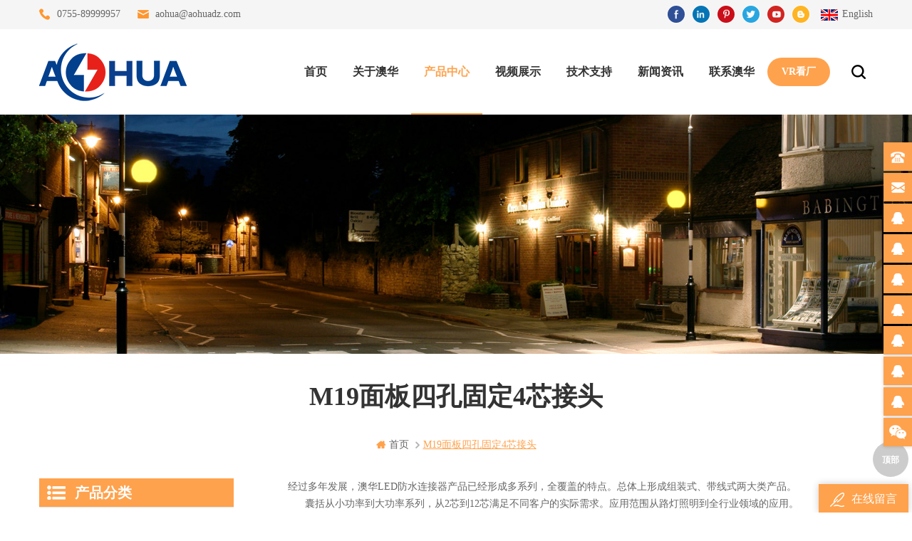

--- FILE ---
content_type: text/html; charset=UTF-8
request_url: https://www.aohua.net/m19%E9%9D%A2%E6%9D%BF%E5%9B%9B%E5%AD%94%E5%9B%BA%E5%AE%9A4%E8%8A%AF%E6%8E%A5%E5%A4%B4_sp
body_size: 12062
content:
<!DOCTYPE html PUBLIC "-//W3C//DTD XHTML 1.0 Transitional//EN" "http://www.w3.org/TR/xhtml1/DTD/xhtml1-transitional.dtd">
<html xmlns="http://www.w3.org/1999/xhtml">
<head>
    <meta http-equiv="X-UA-Compatible" content="IE=edge">
    <meta http-equiv="X-UA-Compatible" content="IE=9" />
    <meta http-equiv="X-UA-Compatible" content="IE=edge,Chrome=1" />
    <meta name="viewport" content="width=device-width, initial-scale=1.0, user-scalable=no">
    <meta http-equiv="Content-Type" content="text/html; charset=utf-8" />
 <title>最佳M19面板四孔固定4芯接头产品，供应商，制造商。</title>
<meta name="keywords" content="最佳M19面板四孔固定4芯接头产品，供应商，制造商。" />
<meta name="description" content="想要购买M19面板四孔固定4芯接头，我们是最好的M19面板四孔固定4芯接头供应商，制造商，批发商，来自中国。" />
 
<meta property="og:image" content=""/>
<link href="/uploadfile/userimg/3845acfbfe292ceb8ee7744f54d6e35c.png" rel="shortcut icon"/>
    <link type="text/css" rel="stylesheet" href="/template/css/bootstrap.css" />
    <link type="text/css" rel="stylesheet" href="/template/css/style.css" />
    <link type="text/css" rel="stylesheet" href="/template/css/flexnav.css" />
    <link type="text/css" rel="stylesheet" href="/template/css/font-awesome.min.css" />
    <link type="text/css" rel="stylesheet" href="/template/css/meanmenu.min.css" />
<script language="javascript" src="/js/jquery-1.8.0.min.js"></script>
<script language="javascript" src="/js/jquery.validate.min.js"></script>
<script language="javascript" src="/js/jquery.blockUI.js"></script>
<script type="text/javascript" src="/js/front/common.js"></script>
<script type="text/javascript" src="/js/jcarousellite_1.0.1.pack.js"></script>
<script type="text/javascript" src="/js/scroll_jquery.js"></script>
    <script type="text/javascript" src="/template/js/jquery.min.js"></script>
    <script type="text/javascript" src="/template/js/bootstrap.js"></script>
    <script type="text/javascript" src="/template/js/demo.js"></script>
    <script type="text/javascript" src="/template/js/slick.js"></script>
    <script type="text/javascript" src="/template/js/mainscript.js"></script>
    <script type="text/javascript" src="/template/js/jquery.treemenu.js"></script>
    <script type="text/javascript" src="/template/js/easyResponsiveTabs.js"></script>
    <script type="text/javascript" src="/template/js/responsive.tabs.js"></script>
    <script type="text/javascript" src="/template/js/wow.min.js"></script>
    <script type="text/javascript" src="/template/js/jquery.tabs.js"></script>
    <script type="text/javascript" src="/template/js/jquery.lazyload.js"></script>
    <script type="text/javascript" src="/template/js/function.js"></script>
    <script type="text/javascript" src="/template/js/canvas.js" data-main="indexMain"></script>
        <script>
if( /Android|webOS|iPhone|iPad|iPod|BlackBerry|IEMobile|Opera Mini/i.test(navigator.userAgent) ) {
        $(function () {
            $('.about-main img').attr("style","");
            $(".about-main img").attr("width","");
            $(".about-main img").attr("height","");        
            $('.con_main img').attr("style","");
            $(".con_main img").attr("width","");
            $(".con_main img").attr("height","");        
            $('.news_main div.news_main_de img').attr("style","");
            $(".news_main div.news_main_de img").attr("width","");
            $(".news_main div.news_main_de img").attr("height","");        
            $('.pro_detail .pro_detail_m img').attr("style","");
            $(".pro_detail .pro_detail_m img").attr("width","");
            $(".pro_detail .pro_detail_m img").attr("height","");

        })
}
</script>
    <script>
var _hmt = _hmt || [];
(function() {
  var hm = document.createElement("script");
  hm.src = "https://hm.baidu.com/hm.js?972b79327260157b0992a9d67a57a93b";
  var s = document.getElementsByTagName("script")[0]; 
  s.parentNode.insertBefore(hm, s);
})();
</script>
    <!--[if it ie9]
        <script src="js/html5shiv.min.js"></script>
        <script src="js/respond.min.js"></script>
    -->
    <!--[if IE 8]>
        <script src="https://oss.maxcdn.com/libs/html5shiv/3.7.0/html5shiv.js"></script>
        <script src="https://oss.maxcdn.com/libs/respond.js/1.3.0/respond.min.js"></script>
    <![endif]-->
</head>
<body>
      <div class="m m-top" style="background:#f5f5f5">
        <div class="m-box">
            <div class="m-t clearfix">
                <div class="t-con">
                                                                <p>
                        <i><img src="/template/images/t-con-01.png" alt="tel" /></i>
                  <a rel="nofollow" href="tel:0755-89999957">0755-89999957</a>
                    </p>
                                          
                                              <p>
                        <i><img src="/template/images/t-con-02.png" alt="email" /></i>
               <a rel="nofollow" href="mailto:aohua@aohuadz.com">aohua@aohuadz.com</a>
                    </p>
                      
                    
                </div>
                <div class="fy">
                    <a target="_blank" href="https://www.waterproofplug.com/"><img src="/template/images/en.png" alt="English" />
                        <p>English</p>
                    </a>
                </div>
                <div class="h-link">
                           
           
                   
                      
<a rel="nofollow" target="_blank" href="http://www.aohua.net" >
 <img src="/uploadfile/friendlink/42f0b199bd7da59c83363e1a712de9db.jpg" alt="facebook" />
</a>
                                  
                      
<a rel="nofollow" target="_blank" href="http://www.aohua.net" >
 <img src="/uploadfile/friendlink/236693616be99a9ac7aaa2515a50a0fb.jpg" alt="linkedin" />
</a>
                                  
                      
<a rel="nofollow" target="_blank" href="http://www.aohua.net" >
 <img src="/uploadfile/friendlink/b6ffd1fa5eb383fda72c82a8f2a6dcc3.jpg" alt="pinterest" />
</a>
                                  
                      
<a rel="nofollow" target="_blank" href="http://www.aohua.net" >
 <img src="/uploadfile/friendlink/cbb853e6714dddb3531d1f4899aa2a66.jpg" alt="twitter" />
</a>
                                  
                      
<a rel="nofollow" target="_blank" href="http://www.aohua.net" >
 <img src="/uploadfile/friendlink/41b37af1380c4c32edcf70a656915eeb.jpg" alt="youtube" />
</a>
                                  
                      
<a rel="nofollow" target="_blank" href="https://www.aohua.net/blog" >
 <img src="/uploadfile/friendlink/1cad4339cf71f8af16945da114ae2d71.jpg" alt="blog" />
</a>
                                                         </div>  
            </div>
        </div>
    </div>
    <div class="m m-head clearfix" style="">
        <div class="m-box">
            <div class="m-h clearfix">
                <div class="logo">
                                
<a class="logo-01" href="/" ><img src="/uploadfile/userimg/df5679c9fb3bbe0c2ae684e52d2cced7.png" alt="深圳澳华电气股份有限公司" /></a>
      
                    
                </div>
                <div class="attr-nav">
                    <div class="search">
                        <a rel="nofollow" href="#">
                        </a>
                    </div>
                </div>
                <div class="nav-gudu">
                    <a target="_blank" href="https://world-port.made-in-china.com/viewVR?comId=JqdmxsrCEKkB">VR看厂</a>
                </div>
                <ul class="nav-heng">
                    <li > <a href="/">首页</a></li>
                          
                    <li class="nav-shu ">
               <a href="/关于澳华_d1">关于澳华</a>
                        <div class="nav-shu-box">
                                     
                            <ul>
                                  
                                <li><a href="/公司简介_d4" >公司简介</a></li>
                              
                                <li><a href="/组织架构_d5" >组织架构</a></li>
                              
                                <li><a href="/发展历程_d6" >发展历程</a></li>
                              
                                <li><a href="/视频展示_d7" >视频展示</a></li>
                              
                                <li><a href="/深圳总部外景_d27" >深圳总部外景</a></li>
                              
                                <li><a href="/分厂_d26" >分厂</a></li>
                              
                                <li><a href="/中山外景_d28" >中山外景</a></li>
                              
                                <li><a href="/中山外景1_d29" >中山外景1</a></li>
                              
                            </ul> 
                             
                        </div>
                    </li> 
                           <li class="nav-shu nav-heng-n">
                    <a href="/products">产品中心</a>
                     <div class="nav-shu-box">
                         <ul>
                                   
                                 <li><a href="/组装防水插头系列_c1">组装防水插头系列</a>
                                    
                                    <ul>
                                           
         <li> <a href="/m12_c9">M12</a> </li> 
               
         <li> <a href="/m15_c11">M15</a> </li> 
               
         <li> <a href="/m16_c12">M16</a> </li> 
               
         <li> <a href="/m20_c13">M20</a> </li> 
               
         <li> <a href="/m25_c14">M25</a> </li> 
               
         <li> <a href="/m29_c15">M29</a> </li> 
               
         <li> <a href="/rj45_c16">RJ45</a> </li> 
               
                                     </ul>
                                      
                                </li>
                                   
                                 <li><a href="/直通三通四通系列_c2">直通三通四通系列</a>
                                    
                                    <ul>
                                           
         <li> <a href="/m15_c17">M15</a> </li> 
               
         <li> <a href="/m16_c18">M16</a> </li> 
               
         <li> <a href="/m20_c19">M20</a> </li> 
               
         <li> <a href="/m23_c20">M23</a> </li> 
               
                                     </ul>
                                      
                                </li>
                                   
                                 <li><a href="/防水公母接头系列_c3">防水公母接头系列</a>
                                    
                                    <ul>
                                           
         <li> <a href="/尼龙接头系列_c27">尼龙接头系列</a> </li> 
               
         <li> <a href="/pvc接头系列_c28">PVC接头系列</a> </li> 
               
         <li> <a href="/pvc面板系列_c29">PVC面板系列</a> </li> 
               
         <li> <a href="/dc接头系列_c30">DC接头系列</a> </li> 
               
         <li> <a href="/金属接头系列_c31">金属接头系列</a> </li> 
               
         <li> <a href="/航空接头系列_c32">航空接头系列</a> </li> 
               
                                     </ul>
                                      
                                </li>
                                   
                                 <li><a href="/路灯模组条形系列_c4">路灯模组条形系列</a>
                                    
                                    <ul>
                                           
         <li> <a href="/m15_c21">M15</a> </li> 
               
         <li> <a href="/m16_c22">M16</a> </li> 
               
         <li> <a href="/m19_c23">M19</a> </li> 
               
         <li> <a href="/m20_c24">M20</a> </li> 
               
                                     </ul>
                                      
                                </li>
                                   
                                 <li><a href="/防水y型系列_c5">防水Y型系列</a>
                                    
                                </li>
                                   
                                 <li><a href="/防水t型系列_c6">防水T型系列</a>
                                    
                                </li>
                                   
                                 <li><a href="/车灯接头系列_c7">车灯接头系列</a>
                                    
                                </li>
                                   
                                 <li><a href="/防水灯串系列_c8">防水灯串系列</a>
                                    
                                </li>
                                   
                                 <li><a href="/sr尾卡系列_c25">SR尾卡系列</a>
                                    
                                </li>
                                   
                                 <li><a href="/定制线束案例_c26">定制线束案例</a>
                                    
                                </li>
                                   
                                 <li><a href="/电线电缆_c66">电线电缆</a>
                                    
                                    <ul>
                                           
         <li> <a href="/ccc认证线缆_c70">CCC认证线缆</a> </li> 
               
         <li> <a href="/ul认证线缆_c71">UL认证线缆</a> </li> 
               
                                     </ul>
                                      
                                </li>
                                   
                                 <li><a href="/自锁系列_c67">自锁系列</a>
                                    
                                </li>
                                   
                                 <li><a href="/l20系列_c75">L20系列</a>
                                    
                                </li>
                             
                        </ul> 
                        </div>
                    </li> 
                    
                     
                    <li class="nav-shu ">
              <a  href="/视频展示_nc1">视频展示</a>
                        <div class="nav-shu-box">
                                        
                            <ul>
                                          
                                <li>
                                    <a href="/产品展示_nc7">产品展示</a>
                                </li>
                                          
                                <li>
                                    <a href="/媒体报道_nc4">媒体报道</a>
                                </li>
                              
                            </ul> 
                             
                        </div>
                    </li>
                    
                     
                      
                    <li class="nav-shu ">
              <a  href="/常见问答_nc6">技术支持</a>
                        <div class="nav-shu-box">
                                        
                            <ul>
                                
                           
                                <li><a href="/category/downloads/1">文档下载</a></li>
                                          
                                <li>
                                    <a href="/资质认证_nc5">资质认证</a>
                                </li>
                                          
                                <li>
                                    <a href="/常见问答_nc6">常见问答</a>
                                </li>
                              
                            </ul> 
                             
                        </div>
                    </li>
                    
                     
                    <li class="nav-shu ">
              <a  href="/新闻资讯_nc3">新闻资讯</a>
                        <div class="nav-shu-box">
                                          
                        </div>
                    </li>
                    
                    
                
                    
                          
                    <li class="nav-shu ">
               <a href="/联系澳华_d2">联系澳华</a>
                        <div class="nav-shu-box">
                                   
                            <ul>
                                  
                                <li>
                                    <a href="/微信洽谈_d22" >微信洽谈</a>
                       
                                </li>
                              
                            </ul> 
                             
                        </div>
                    </li> 
                </ul>
                <div class="mobile-menu-area">
                    <div class="container">
                        <div class="row">
                            <nav id="mobile-menu">
                                <ul class="clearfix">
                                    <li><a href="/">首页</a></li>
                                    
                        <li><a href="/关于澳华_d1">关于澳华</a>
                                                    <ul>
                             
                              <li><a href="/公司简介_d4" >公司简介</a></li>                      
                           
                              <li><a href="/组织架构_d5" >组织架构</a></li>                      
                           
                              <li><a href="/发展历程_d6" >发展历程</a></li>                      
                           
                              <li><a href="/视频展示_d7" >视频展示</a></li>                      
                           
                              <li><a href="/深圳总部外景_d27" >深圳总部外景</a></li>                      
                           
                              <li><a href="/分厂_d26" >分厂</a></li>                      
                           
                              <li><a href="/中山外景_d28" >中山外景</a></li>                      
                           
                              <li><a href="/中山外景1_d29" >中山外景1</a></li>                      
                         
                                   </ul>    
                          
                        </li>    
                                  <li><a href="/products">产品中心</a>
                        <ul>
                          
                                <li><a href="/组装防水插头系列_c1">组装防水插头系列</a>
             
                         <ul>
         
              <li><a href="/m12_c9">M12</a></li>
               
              <li><a href="/m15_c11">M15</a></li>
               
              <li><a href="/m16_c12">M16</a></li>
               
              <li><a href="/m20_c13">M20</a></li>
               
              <li><a href="/m25_c14">M25</a></li>
               
              <li><a href="/m29_c15">M29</a></li>
               
              <li><a href="/rj45_c16">RJ45</a></li>
               	
            	      </ul>
                              
         			</li>
         		     
                                <li><a href="/直通三通四通系列_c2">直通三通四通系列</a>
             
                         <ul>
         
              <li><a href="/m15_c17">M15</a></li>
               
              <li><a href="/m16_c18">M16</a></li>
               
              <li><a href="/m20_c19">M20</a></li>
               
              <li><a href="/m23_c20">M23</a></li>
               	
            	      </ul>
                              
         			</li>
         		     
                                <li><a href="/防水公母接头系列_c3">防水公母接头系列</a>
             
                         <ul>
         
              <li><a href="/尼龙接头系列_c27">尼龙接头系列</a></li>
               
              <li><a href="/pvc接头系列_c28">PVC接头系列</a></li>
               
              <li><a href="/pvc面板系列_c29">PVC面板系列</a></li>
               
              <li><a href="/dc接头系列_c30">DC接头系列</a></li>
               
              <li><a href="/金属接头系列_c31">金属接头系列</a></li>
               
              <li><a href="/航空接头系列_c32">航空接头系列</a></li>
               	
            	      </ul>
                              
         			</li>
         		     
                                <li><a href="/路灯模组条形系列_c4">路灯模组条形系列</a>
             
                         <ul>
         
              <li><a href="/m15_c21">M15</a></li>
               
              <li><a href="/m16_c22">M16</a></li>
               
              <li><a href="/m19_c23">M19</a></li>
               
              <li><a href="/m20_c24">M20</a></li>
               	
            	      </ul>
                              
         			</li>
         		     
                                <li><a href="/防水y型系列_c5">防水Y型系列</a>
                  
         			</li>
         		     
                                <li><a href="/防水t型系列_c6">防水T型系列</a>
                  
         			</li>
         		     
                                <li><a href="/车灯接头系列_c7">车灯接头系列</a>
                  
         			</li>
         		     
                                <li><a href="/防水灯串系列_c8">防水灯串系列</a>
                  
         			</li>
         		     
                                <li><a href="/sr尾卡系列_c25">SR尾卡系列</a>
                  
         			</li>
         		     
                                <li><a href="/定制线束案例_c26">定制线束案例</a>
                  
         			</li>
         		     
                                <li><a href="/电线电缆_c66">电线电缆</a>
             
                         <ul>
         
              <li><a href="/ccc认证线缆_c70">CCC认证线缆</a></li>
               
              <li><a href="/ul认证线缆_c71">UL认证线缆</a></li>
               	
            	      </ul>
                              
         			</li>
         		     
                                <li><a href="/自锁系列_c67">自锁系列</a>
                  
         			</li>
         		     
                                <li><a href="/l20系列_c75">L20系列</a>
                  
         			</li>
         		 
      			</ul>   
                        </li>         
                             
                <li><a  href="/视频展示_nc1">视频展示</a>
                          
              <ul>
                                 
        <li><a href="/产品展示_nc7">产品展示</a></li>
                           
        <li><a href="/媒体报道_nc4">媒体报道</a></li>
     
                 </ul>        
                         
                </li>             
                            
                <li><a  href="/常见问答_nc6">技术支持</a>
                          
              <ul>
               
                                <li><a href="/category/downloads/1">文档下载</a></li>
                        
                                 
        <li><a href="/资质认证_nc5">资质认证</a></li>
                           
        <li><a href="/常见问答_nc6">常见问答</a></li>
     
                 </ul>        
                         
                </li>              
                              
                <li><a  href="/新闻资讯_nc3">新闻资讯</a>
                       
                </li>            
                                    
              
             
                        <li><a href="/联系澳华_d2">联系澳华</a>
                                                    <ul>
                             
                              <li><a href="/微信洽谈_d22" >微信洽谈</a></li>                      
                         
                                   </ul>    
                          
                        </li>       
                                </ul>
                            </nav>
                        </div>
                    </div>
                </div>
                <div class="top-search">
                    <div class="top-searchW">
                        <span class="input-group-addon close-search"></span>
                        <div class="input-group">
                            <div class="header_search clearfix">
                                <input name="search_keyword" onkeydown="javascript:enterIn(event);" type="text" target="_blank" class="search_main form-control" placeholder="搜索...">
                                <input type="submit" class="search_btn btn_search1" value="">
                            </div>
                        </div>
                    </div>
                </div>
            </div>
        </div>
    </div>    <div class="main page-banner">


   
 
 
              
<a href="javascript:void(0);" rel="nofollow" > <img src="/uploadfile/bannerimg/15850320467556213158.jpg" alt="澳华"/></a>               
  		
  
 

   


    </div>
    <div class="m main-mbx">
        <div class="m-box">
            <div class="main-0j clearfix">
                <div class="m-bt">                     <div><span>m19面板四孔固定4芯接头</span><i></i></div>
                </div>
                <div class="mbx-nr">
            <a class="home" href="/">
            <i class="fa fa-home"></i>首页</a>

 <i class="fa fa-angle-right"></i><span>m19面板四孔固定4芯接头</span>

                </div>
            </div>
        </div>
    </div>
    <div class="m-ny">
        <div class="m-box clearfix">
            <div class="main-body clearfix">
                
                <div class="main-right clearfix">
                    
                 
             	<div class="pro-text">&nbsp; &nbsp; &nbsp; &nbsp; &nbsp;经过多年发展，澳华LED防水连接器产品已经形成多系列，全覆盖的特点。总体上形成组装式、带线式两大类产品。<br />
&nbsp; &nbsp; &nbsp; &nbsp; &nbsp; &nbsp; &nbsp; &nbsp;囊括从小功率到大功率系列，从2芯到12芯满足不同客户的实际需求。应用范围从路灯照明到全行业领域的应用。  </div>
         
                    <div id="cbp-vm" class="cbp-vm-switcher cbp-vm-view-grid">
                        <div class="cbp-vm-options">
                            <a rel="nofollow" href="#" class="cbp-vm-icon cbp-vm-grid cbp-vm-selected" data-view="cbp-vm-view-grid">Grid View</a>
                            <a rel="nofollow" href="#" class="cbp-vm-icon cbp-vm-list" data-view="cbp-vm-view-list">List View</a>
                        </div>
                        <ul class="clearfix row">
                                      
                 
                            
                            <li class="">
                                <div class="cbp-div">
                                    <a class="cbp-vm-image" href="/1出2路灯模组澳华防水线_p54.html"><span><img id="product_detail_img"  alt="M19条形防水连接器" src="/uploadfile/202004/01/2ff005c036b8724830210b4a7e9d627e_medium.jpg" /></span></a>
                                    <div class="cbp-list-center">
                                        <a href="/1出2路灯模组澳华防水线_p54.html" class="cbp-title">1出2路灯模组澳华防水线</a>
                                        <div class="cbp-vm-details">防水连接线/路灯模组/LED照明专用</div>
                                        <div class="tags">
                                            <span>标签 : </span>
                                                                                                                    
                       <a href="/m19防水插头接头_sp">M19防水插头接头</a>
                                             
                       <a href="/led路灯m19插头航空头_sp">LED路灯M19插头航空头</a>
                                             
                       <a href="/灯具模组防水线_sp">灯具模组防水线</a>
                                                                                                               </div>
                                        <div class="m-more">
                                            <span><a href="/1出2路灯模组澳华防水线_p54.html" class="cbp-list-view">读取更多</a></span>
                                        </div>
                                    </div>
                                </div>
                            </li>
                           
                            <li class="">
                                <div class="cbp-div">
                                    <a class="cbp-vm-image" href="/1出3路灯模组澳华防水连接线_p55.html"><span><img id="product_detail_img"  alt="M19条形防水连接器" src="/uploadfile/202004/01/268bfeaba5cc44e32c63cc731e3ea41c_medium.jpg" /></span></a>
                                    <div class="cbp-list-center">
                                        <a href="/1出3路灯模组澳华防水连接线_p55.html" class="cbp-title">1出3路灯模组澳华防水连接线</a>
                                        <div class="cbp-vm-details">防水连接线/路灯模组/LED照明专用</div>
                                        <div class="tags">
                                            <span>标签 : </span>
                                                                                                                    
                       <a href="/m19防水插头1出3_sp">M19防水插头1出3</a>
                                             
                       <a href="/led路灯一出3线材_sp">LED路灯一出3线材</a>
                                             
                       <a href="/路灯模组分流线_sp">路灯模组分流线</a>
                                                                                                               </div>
                                        <div class="m-more">
                                            <span><a href="/1出3路灯模组澳华防水连接线_p55.html" class="cbp-list-view">读取更多</a></span>
                                        </div>
                                    </div>
                                </div>
                            </li>
                           
                            <li class="">
                                <div class="cbp-div">
                                    <a class="cbp-vm-image" href="/1进4出光源模组分流线_p56.html"><span><img id="product_detail_img"  alt="M19条形防水连接器" src="/uploadfile/202004/01/b1c779a432df549f5550a292224bee4f_medium.jpg" /></span></a>
                                    <div class="cbp-list-center">
                                        <a href="/1进4出光源模组分流线_p56.html" class="cbp-title">1进4出光源模组分流线</a>
                                        <div class="cbp-vm-details">防水连接线/路灯模组/LED照明专用</div>
                                        <div class="tags">
                                            <span>标签 : </span>
                                                                                                                    
                       <a href="/m19防水插头1出4_sp">M19防水插头1出4</a>
                                             
                       <a href="/led路灯一出4线材_sp">LED路灯一出4线材</a>
                                             
                       <a href="/澳华防水线材_sp">澳华防水线材</a>
                                                                                                               </div>
                                        <div class="m-more">
                                            <span><a href="/1进4出光源模组分流线_p56.html" class="cbp-list-view">读取更多</a></span>
                                        </div>
                                    </div>
                                </div>
                            </li>
                           
                            <li class="">
                                <div class="cbp-div">
                                    <a class="cbp-vm-image" href="/1进5出光源模组分流线_p57.html"><span><img id="product_detail_img"  alt="M19条形防水连接器" src="/uploadfile/202004/01/588749aaf0cdc4f0aa612998eab43a31_medium.jpg" /></span></a>
                                    <div class="cbp-list-center">
                                        <a href="/1进5出光源模组分流线_p57.html" class="cbp-title">1进5出光源模组分流线</a>
                                        <div class="cbp-vm-details">防水连接线/路灯模组/LED照明专用</div>
                                        <div class="tags">
                                            <span>标签 : </span>
                                                                                                                    
                       <a href="/m19防水插头1出5_sp">M19防水插头1出5</a>
                                             
                       <a href="/led路灯一出5线材_sp">LED路灯一出5线材</a>
                                             
                       <a href="/澳华防水线材1出5_sp">澳华防水线材1出5</a>
                                                                                                               </div>
                                        <div class="m-more">
                                            <span><a href="/1进5出光源模组分流线_p57.html" class="cbp-list-view">读取更多</a></span>
                                        </div>
                                    </div>
                                </div>
                            </li>
                           
                            <li class="">
                                <div class="cbp-div">
                                    <a class="cbp-vm-image" href="/1进6出光源模组分流线_p58.html"><span><img id="product_detail_img"  alt="M19条形防水连接器" src="/uploadfile/202004/01/e755f0900a1543ba2b20be2b8a990fb7_medium.jpg" /></span></a>
                                    <div class="cbp-list-center">
                                        <a href="/1进6出光源模组分流线_p58.html" class="cbp-title">1进6出光源模组分流线</a>
                                        <div class="cbp-vm-details">防水连接线/路灯模组/LED照明专用</div>
                                        <div class="tags">
                                            <span>标签 : </span>
                                                                                                                    
                       <a href="/m19防水插头1出6_sp">M19防水插头1出6</a>
                                             
                       <a href="/led路灯一出6线材_sp">LED路灯一出6线材</a>
                                             
                       <a href="/澳华防水线材1出6_sp">澳华防水线材1出6</a>
                                                                                                               </div>
                                        <div class="m-more">
                                            <span><a href="/1进6出光源模组分流线_p58.html" class="cbp-list-view">读取更多</a></span>
                                        </div>
                                    </div>
                                </div>
                            </li>
                           
                            <li class="">
                                <div class="cbp-div">
                                    <a class="cbp-vm-image" href="/2芯灯具控制器盒面板防水插头_p330.html"><span><img id="product_detail_img"  alt="M19方形面板防水插头" src="/uploadfile/202004/18/c92daf772a5b69b2e3769fa2a7c30c1e_medium.jpg" /></span></a>
                                    <div class="cbp-list-center">
                                        <a href="/2芯灯具控制器盒面板防水插头_p330.html" class="cbp-title">2芯灯具控制器盒面板防水插头</a>
                                        <div class="cbp-vm-details">M19方形PVC面板插头/防水公母对接</div>
                                        <div class="tags">
                                            <span>标签 : </span>
                                                                                                                    
                       <a href="/m19方形面板防水插头2芯_sp">M19方形面板防水插头2芯</a>
                                             
                       <a href="/控制器盒m19面板公母插头2芯_sp">控制器盒M19面板公母插头2芯</a>
                                             
                       <a href="/m19面板四孔固定2芯接头_sp">M19面板四孔固定2芯接头</a>
                                                                                                               </div>
                                        <div class="m-more">
                                            <span><a href="/2芯灯具控制器盒面板防水插头_p330.html" class="cbp-list-view">读取更多</a></span>
                                        </div>
                                    </div>
                                </div>
                            </li>
                           
                            <li class="">
                                <div class="cbp-div">
                                    <a class="cbp-vm-image" href="/灯具3芯电源盒面板防水接头_p331.html"><span><img id="product_detail_img"  alt="M19方形面板防水插头" src="/uploadfile/202004/18/6f7e1fb23e35279e5aa3c9495892a9b1_medium.jpg" /></span></a>
                                    <div class="cbp-list-center">
                                        <a href="/灯具3芯电源盒面板防水接头_p331.html" class="cbp-title">灯具3芯电源盒面板防水接头</a>
                                        <div class="cbp-vm-details">M19方形PVC面板插头/防水公母对接</div>
                                        <div class="tags">
                                            <span>标签 : </span>
                                                                                                                    
                       <a href="/m19方形面板防水插头3芯_sp">M19方形面板防水插头3芯</a>
                                             
                       <a href="/控制器盒m19面板公母插头3芯_sp">控制器盒M19面板公母插头3芯</a>
                                             
                       <a href="/m19面板四孔固定3芯接头_sp">M19面板四孔固定3芯接头</a>
                                                                                                               </div>
                                        <div class="m-more">
                                            <span><a href="/灯具3芯电源盒面板防水接头_p331.html" class="cbp-list-view">读取更多</a></span>
                                        </div>
                                    </div>
                                </div>
                            </li>
                           
                            <li class="">
                                <div class="cbp-div">
                                    <a class="cbp-vm-image" href="/灯具面板4芯防水插头rgb彩色_p332.html"><span><img id="product_detail_img"  alt="M19方形面板防水插头" src="/uploadfile/202004/18/82e871c40e4678405e908bfe20e46ed3_medium.jpg" /></span></a>
                                    <div class="cbp-list-center">
                                        <a href="/灯具面板4芯防水插头rgb彩色_p332.html" class="cbp-title">灯具面板4芯防水插头RGB彩色</a>
                                        <div class="cbp-vm-details">M19方形PVC面板插头/防水公母对接</div>
                                        <div class="tags">
                                            <span>标签 : </span>
                                                                                                                    
                       <a href="/m19方形面板防水插头4芯_sp">M19方形面板防水插头4芯</a>
                                             
                       <a href="/控制器盒m19面板公母插头4芯_sp">控制器盒M19面板公母插头4芯</a>
                                             
                       <a href="/m19面板四孔固定4芯接头_sp">M19面板四孔固定4芯接头</a>
                                                                                                               </div>
                                        <div class="m-more">
                                            <span><a href="/灯具面板4芯防水插头rgb彩色_p332.html" class="cbp-list-view">读取更多</a></span>
                                        </div>
                                    </div>
                                </div>
                            </li>
                           
                            <li class="">
                                <div class="cbp-div">
                                    <a class="cbp-vm-image" href="/厂家直销2芯抱树灯防水插头_p355.html"><span><img id="product_detail_img"  alt="M19防水插头" src="/uploadfile/202004/18/0b5f465ab7ca36a4c16ae0ca06f55208_medium.jpg" /></span></a>
                                    <div class="cbp-list-center">
                                        <a href="/厂家直销2芯抱树灯防水插头_p355.html" class="cbp-title">厂家直销2芯抱树灯防水插头</a>
                                        <div class="cbp-vm-details">M19防水插头/抱树灯/航空防水接头</div>
                                        <div class="tags">
                                            <span>标签 : </span>
                                                                                                                    
                       <a href="/2芯m19防水插头_sp">2芯M19防水插头</a>
                                             
                       <a href="/2芯m19防水头_sp">2芯M19防水头</a>
                                             
                       <a href="/2芯m19航空防水接插件_sp">2芯M19航空防水接插件</a>
                                                                                                               </div>
                                        <div class="m-more">
                                            <span><a href="/厂家直销2芯抱树灯防水插头_p355.html" class="cbp-list-view">读取更多</a></span>
                                        </div>
                                    </div>
                                </div>
                            </li>
                      
                               
                           
                            
                        </ul>
                    </div>
                    <script type="text/javascript" src="/template/js/cbpViewModeSwitch.js"></script>
                    <ul class="page_num clearfix ">
                            <ul>
                       
                            <li class="page-i-left"><a href="/m19%E9%9D%A2%E6%9D%BF%E5%9B%9B%E5%AD%94%E5%9B%BA%E5%AE%9A4%E8%8A%AF%E6%8E%A5%E5%A4%B4_sp"><i class="fa fa-angle-double-left"></i></a></li>
                                                      
                            <li>
                                     
                                       
                
                
                                                             <p>1</p>
                                                             <a href="/m19%E9%9D%A2%E6%9D%BF%E5%9B%9B%E5%AD%94%E5%9B%BA%E5%AE%9A4%E8%8A%AF%E6%8E%A5%E5%A4%B4_sp_2" class="pages underline">2</a>
                                                                                   
                

                
    

                <a href="/m19%E9%9D%A2%E6%9D%BF%E5%9B%9B%E5%AD%94%E5%9B%BA%E5%AE%9A4%E8%8A%AF%E6%8E%A5%E5%A4%B4_sp_2" class="pages">
      <i class="fa fa-angle-right"></i>
      </a>
              
                                                     </li>
                          
                                  
                            <li class="page-i-right"><a href="/m19%E9%9D%A2%E6%9D%BF%E5%9B%9B%E5%AD%94%E5%9B%BA%E5%AE%9A4%E8%8A%AF%E6%8E%A5%E5%A4%B4_sp_2"><i class="fa fa-angle-double-right"></i></a></li>
                                                                 </ul>
                                                       <span>总共 <p>2</p> 页</span>
                               
                    </ul>
                </div>
               
             <div class="main-left">
                    <div id="right_column" class="left-nav column clearfix">
                        <section class="block blockcms column_box">
                            <span><em>
                        <p>产品分类</p></em><i class="column_icon_toggle icon-plus-sign"></i></span>
                        <div class="htmleaf-content toggle_content">
                                <div class="tree-box">
                                     <ul class="tree">
                                      
                        <li><a href="/组装防水插头系列_c1">组装防水插头系列</a>
                             
                            <ul>
                                    
                         
                                <li><a href="/m12_c9">M12</a>
                                        
                                    <ul>
                                              
                            
                                        <li><a href="/线对线_c33">线对线</a></li>               
                                 
                                             
                            
                                        <li><a href="/前置公面板_c34">前置公面板</a></li>               
                                 
                                             
                            
                                        <li><a href="/前置母面板_c35">前置母面板</a></li>               
                                 
                                             
                            
                                        <li><a href="/后置公面板_c36">后置公面板</a></li>               
                                 
                                             
                            
                                        <li><a href="/后置母面板_c37">后置母面板</a></li>               
                                 
                                   
                                    </ul>
                                    
                                </li> 
                                          
                         
                                <li><a href="/m15_c11">M15</a>
                                  
                                </li> 
                                          
                         
                                <li><a href="/m16_c12">M16</a>
                                        
                                    <ul>
                                              
                            
                                        <li><a href="/线对线_c38">线对线</a></li>               
                                 
                                             
                            
                                        <li><a href="/前置公面板_c39">前置公面板</a></li>               
                                 
                                             
                            
                                        <li><a href="/前置母面板_c40">前置母面板</a></li>               
                                 
                                             
                            
                                        <li><a href="/后置公面板_c41">后置公面板</a></li>               
                                 
                                             
                            
                                        <li><a href="/后置母面板_c42">后置母面板</a></li>               
                                 
                                   
                                    </ul>
                                    
                                </li> 
                                          
                         
                                <li><a href="/m20_c13">M20</a>
                                        
                                    <ul>
                                              
                            
                                        <li><a href="/线对线_c43">线对线</a></li>               
                                 
                                             
                            
                                        <li><a href="/前置公面板_c44">前置公面板</a></li>               
                                 
                                             
                            
                                        <li><a href="/前置母面板_c45">前置母面板</a></li>               
                                 
                                             
                            
                                        <li><a href="/后置公面板_c46">后置公面板</a></li>               
                                 
                                             
                            
                                        <li><a href="/后置母面板_c47">后置母面板</a></li>               
                                 
                                   
                                    </ul>
                                    
                                </li> 
                                          
                         
                                <li><a href="/m25_c14">M25</a>
                                        
                                    <ul>
                                              
                            
                                        <li><a href="/线对线_c48">线对线</a></li>               
                                 
                                             
                            
                                        <li><a href="/前置公面板_c49">前置公面板</a></li>               
                                 
                                             
                            
                                        <li><a href="/前置母面板_c50">前置母面板</a></li>               
                                 
                                             
                            
                                        <li><a href="/后置公面板_c51">后置公面板</a></li>               
                                 
                                             
                            
                                        <li><a href="/后置母面板_c52">后置母面板</a></li>               
                                 
                                   
                                    </ul>
                                    
                                </li> 
                                          
                         
                                <li><a href="/m29_c15">M29</a>
                                        
                                    <ul>
                                              
                            
                                        <li><a href="/线对线_c53">线对线</a></li>               
                                 
                                             
                            
                                        <li><a href="/前置公面板_c54">前置公面板</a></li>               
                                 
                                             
                            
                                        <li><a href="/前置母面板_c55">前置母面板</a></li>               
                                 
                                             
                            
                                        <li><a href="/后置公面板_c56">后置公面板</a></li>               
                                 
                                             
                            
                                        <li><a href="/后置母面板_c57">后置母面板</a></li>               
                                 
                                   
                                    </ul>
                                    
                                </li> 
                                          
                         
                                <li><a href="/rj45_c16">RJ45</a>
                                  
                                </li> 
                                   
                              
                            </ul>
                               
                        </li>               
                            
                        <li><a href="/直通三通四通系列_c2">直通三通四通系列</a>
                             
                            <ul>
                                    
                         
                                <li><a href="/m15_c17">M15</a>
                                  
                                </li> 
                                          
                         
                                <li><a href="/m16_c18">M16</a>
                                  
                                </li> 
                                          
                         
                                <li><a href="/m20_c19">M20</a>
                                  
                                </li> 
                                          
                         
                                <li><a href="/m23_c20">M23</a>
                                  
                                </li> 
                                   
                              
                            </ul>
                               
                        </li>               
                            
                        <li><a href="/防水公母接头系列_c3">防水公母接头系列</a>
                             
                            <ul>
                                    
                         
                                <li><a href="/尼龙接头系列_c27">尼龙接头系列</a>
                                  
                                </li> 
                                          
                         
                                <li><a href="/pvc接头系列_c28">PVC接头系列</a>
                                        
                                    <ul>
                                              
                            
                                        <li><a href="/m10_c58">M10</a></li>               
                                 
                                             
                            
                                        <li><a href="/m12_c59">M12</a></li>               
                                 
                                             
                            
                                        <li><a href="/m14_c60">M14</a></li>               
                                 
                                             
                            
                                        <li><a href="/m16_c61">M16</a></li>               
                                 
                                             
                            
                                        <li><a href="/m19_c62">M19</a></li>               
                                 
                                             
                            
                                        <li><a href="/m21_c63">M21</a></li>               
                                 
                                             
                            
                                        <li><a href="/m23_c64">M23</a></li>               
                                 
                                             
                            
                                        <li><a href="/m28_c65">M28</a></li>               
                                 
                                             
                            
                                        <li><a href="/q12_c68">Q12</a></li>               
                                 
                                             
                            
                                        <li><a href="/q13_c69">Q13</a></li>               
                                 
                                   
                                    </ul>
                                    
                                </li> 
                                          
                         
                                <li><a href="/pvc面板系列_c29">PVC面板系列</a>
                                  
                                </li> 
                                          
                         
                                <li><a href="/dc接头系列_c30">DC接头系列</a>
                                  
                                </li> 
                                          
                         
                                <li><a href="/金属接头系列_c31">金属接头系列</a>
                                  
                                </li> 
                                          
                         
                                <li><a href="/航空接头系列_c32">航空接头系列</a>
                                  
                                </li> 
                                   
                              
                            </ul>
                               
                        </li>               
                            
                        <li><a href="/路灯模组条形系列_c4">路灯模组条形系列</a>
                             
                            <ul>
                                    
                         
                                <li><a href="/m15_c21">M15</a>
                                  
                                </li> 
                                          
                         
                                <li><a href="/m16_c22">M16</a>
                                  
                                </li> 
                                          
                         
                                <li><a href="/m19_c23">M19</a>
                                  
                                </li> 
                                          
                         
                                <li><a href="/m20_c24">M20</a>
                                  
                                </li> 
                                   
                              
                            </ul>
                               
                        </li>               
                            
                        <li><a href="/防水y型系列_c5">防水Y型系列</a>
                               
                        </li>               
                            
                        <li><a href="/防水t型系列_c6">防水T型系列</a>
                               
                        </li>               
                            
                        <li><a href="/车灯接头系列_c7">车灯接头系列</a>
                               
                        </li>               
                            
                        <li><a href="/防水灯串系列_c8">防水灯串系列</a>
                               
                        </li>               
                            
                        <li><a href="/sr尾卡系列_c25">SR尾卡系列</a>
                               
                        </li>               
                            
                        <li><a href="/定制线束案例_c26">定制线束案例</a>
                               
                        </li>               
                            
                        <li><a href="/电线电缆_c66">电线电缆</a>
                             
                            <ul>
                                    
                         
                                <li><a href="/ccc认证线缆_c70">CCC认证线缆</a>
                                  
                                </li> 
                                          
                         
                                <li><a href="/ul认证线缆_c71">UL认证线缆</a>
                                        
                                    <ul>
                                              
                            
                                        <li><a href="/电子线_c72">电子线</a></li>               
                                 
                                             
                            
                                        <li><a href="/电源线_c73">电源线</a></li>               
                                 
                                             
                            
                                        <li><a href="/2464护套线_c74">2464护套线</a></li>               
                                 
                                   
                                    </ul>
                                    
                                </li> 
                                   
                              
                            </ul>
                               
                        </li>               
                            
                        <li><a href="/自锁系列_c67">自锁系列</a>
                               
                        </li>               
                            
                        <li><a href="/l20系列_c75">L20系列</a>
                               
                        </li>               
                        
                                    </ul> 
                                    
                                    
                                    
                                    <script>
                                    $(function() {
                                        $(".tree").treemenu({
                                            delay: 300
                                        }).openActive();
                                    });
                                    </script>
                                </div>
                            </div>
                        </section>
                        
                        
                        
                        
                        
                    </div>
                    <div id="right_column" class="left-hot column  clearfix">
                        <section class="block blockcms column_box">
                            <span><em>
                        <p>最新产品</p></em><i class="column_icon_toggle icon-plus-sign"></i></span>
                            <div class="htmleaf-content toggle_content">
                                <div class="fen-cp">
                                    <ul>
                                        
                        
                                        <li class="clearfix">
                                            <div>
                        <a  href="/2芯m12防水接头ip67_p154.html"><img id="product_detail_img"  alt="M12防水接头" src="/uploadfile/202004/04/bef2966cc3197ebf937eb5a9ae10e4ab_thumb.jpg" /></a>
                              
                                            </div>
                                            <p>
                                                <a class="fen-cp-bt" href="/2芯m12防水接头ip67_p154.html">2芯M12防水接头IP67</a>
                                               <span><a href="/2芯m12防水接头ip67_p154.html">读取更多</a></span>
                                            </p>
                                        </li>
                                    
                        
                                        <li class="clearfix">
                                            <div>
                        <a  href="/室内白色爆款dc止退卡扣接头_p71.html"><img id="product_detail_img"  alt="DC卡扣接头" src="/uploadfile/202004/02/19202783fae8fac707520c6173583f61_thumb.jpg" /></a>
                              
                                            </div>
                                            <p>
                                                <a class="fen-cp-bt" href="/室内白色爆款dc止退卡扣接头_p71.html">室内白色爆款DC止退卡扣接头</a>
                                               <span><a href="/室内白色爆款dc止退卡扣接头_p71.html">读取更多</a></span>
                                            </p>
                                        </li>
                                    
                        
                                        <li class="clearfix">
                                            <div>
                        <a  href="/户外三通防水ac/dc公母插头_p98.html"><img id="product_detail_img"  alt="T型防水连接线" src="/uploadfile/202004/02/4b26fb2121edd1b8e5caffdd288792a7_thumb.jpg" /></a>
                              
                                            </div>
                                            <p>
                                                <a class="fen-cp-bt" href="/户外三通防水ac/dc公母插头_p98.html">户外三通防水ac/dc公母插头</a>
                                               <span><a href="/户外三通防水ac/dc公母插头_p98.html">读取更多</a></span>
                                            </p>
                                        </li>
                                    
                        
                                        <li class="clearfix">
                                            <div>
                        <a  href="/ahua厂家e27海外装饰防水灯串线_p151.html"><img id="product_detail_img"  alt="E26/E27防水灯串线" src="/uploadfile/202004/03/ba8e3b8c10de540e787ab54775a2447a_thumb.jpg" /></a>
                              
                                            </div>
                                            <p>
                                                <a class="fen-cp-bt" href="/ahua厂家e27海外装饰防水灯串线_p151.html">AHUA厂家E27海外装饰防水灯串线</a>
                                               <span><a href="/ahua厂家e27海外装饰防水灯串线_p151.html">读取更多</a></span>
                                            </p>
                                        </li>
                                    
                        
                                        <li class="clearfix">
                                            <div>
                        <a  href="/led模组m15尼龙防水公母线_p290.html"><img id="product_detail_img"  alt="M15防水接头" src="/uploadfile/202004/06/6f895f5d779236dace0e12aef6134dde_thumb.jpg" /></a>
                              
                                            </div>
                                            <p>
                                                <a class="fen-cp-bt" href="/led模组m15尼龙防水公母线_p290.html">LED模组M15尼龙防水公母线</a>
                                               <span><a href="/led模组m15尼龙防水公母线_p290.html">读取更多</a></span>
                                            </p>
                                        </li>
                                    
                        
                                        <li class="clearfix">
                                            <div>
                        <a  href="/m8金属防水连接器2芯3芯4芯_p298.html"><img id="product_detail_img"  alt="M8防水接头" src="/uploadfile/202004/06/ba89312748e6a666b588b0023e815a9c_thumb.jpg" /></a>
                              
                                            </div>
                                            <p>
                                                <a class="fen-cp-bt" href="/m8金属防水连接器2芯3芯4芯_p298.html">M8金属防水连接器2芯3芯4芯</a>
                                               <span><a href="/m8金属防水连接器2芯3芯4芯_p298.html">读取更多</a></span>
                                            </p>
                                        </li>
                                    
                        
                                        <li class="clearfix">
                                            <div>
                        <a  href="/m12航空面板插头3芯_p308.html"><img id="product_detail_img"  alt="M12航空插头" src="/uploadfile/202004/08/70a72207333d615574cfcb7f66cc68f8_thumb.jpg" /></a>
                              
                                            </div>
                                            <p>
                                                <a class="fen-cp-bt" href="/m12航空面板插头3芯_p308.html">M12航空面板插头3芯</a>
                                               <span><a href="/m12航空面板插头3芯_p308.html">读取更多</a></span>
                                            </p>
                                        </li>
                                    
                        
                                        <li class="clearfix">
                                            <div>
                        <a  href="/面板防水插头2芯尾部可带4.8插簧_p327.html"><img id="product_detail_img"  alt="M14方形面板防水插头" src="/uploadfile/202004/18/1876925cb58f8c5df158c7a4193ca1a6_thumb.jpg" /></a>
                              
                                            </div>
                                            <p>
                                                <a class="fen-cp-bt" href="/面板防水插头2芯尾部可带4.8插簧_p327.html">面板防水插头2芯尾部可带4.8插簧</a>
                                               <span><a href="/面板防水插头2芯尾部可带4.8插簧_p327.html">读取更多</a></span>
                                            </p>
                                        </li>
                                    
                        
                                        <li class="clearfix">
                                            <div>
                        <a  href="/定制2芯黄色船舶电缆防水接头_p368.html"><img id="product_detail_img"  alt="M23防水插头" src="/uploadfile/202004/18/5c7f9404f72779e7dc4ae98bf5e9fa7e_thumb.jpg" /></a>
                              
                                            </div>
                                            <p>
                                                <a class="fen-cp-bt" href="/定制2芯黄色船舶电缆防水接头_p368.html">定制2芯黄色船舶电缆防水接头</a>
                                               <span><a href="/定制2芯黄色船舶电缆防水接头_p368.html">读取更多</a></span>
                                            </p>
                                        </li>
                                     
                                 
                                    </ul>
                                </div>
                            </div>
                        </section>
                    </div>
                </div>

 
            </div>
        </div>
    </div>

    <div id="send" class="m m-08" style="background:url(/template/images/m-8j-bj.jpg) no-repeat center;background-size:cover;background-attachment: fixed;">
        <div class="m-box clearfix">
            <div class="m-8j clearfix">
                <div class="m-8j-r">
                    <div class="m-bt">
                        <div>
                            <span>留言</span>
                        </div>
                        <p>如果您对我们的产品感兴趣并想了解更多详情，请在此留言，我们会尽快回复您。</p>
                    </div>
                    <div class="m-8j-xp clearfix">
                         <form role="form" id="email_form1" method="post" action="/inquiry/addinquiry">
                        <input type="hidden" class="input_1 sub placeholder" value="底部询盘"  name="msg_title" />
                        <div class="m-8j-xp-00 m-8j-xp-01">
                            <input required name="msg_email" id="msg_email" class="m-8j-xp-txt" type="text" value="" placeholder="您的邮箱 *" class="">
                        </div>
                        <div class="m-8j-xp-00 m-8j-xp-02">
                            <input name="msg_tel" class="m-8j-xp-txt" type="text" value="" placeholder="您的电话" class="">
                        </div>
                        <div class="m-8j-xp-00 m-8j-xp-03">
                            <textarea required name="msg_content" class="m-8j-xp-txt" value="" placeholder="您的留言 *" class=""></textarea>
                        </div>
                        <div class="m-8j-xp-00 m-8j-xp-04">
                            <div class="m-more">
                                <input id="google1" type="submit" value="提交" class="main-more-n">
                            </div>
                        </div>
                          </form>  
                    </div>
                </div>
                <div class="m-8j-l">
                    <div class="m-bt">
                        <div>
                            <span>联系澳华</span>
                        </div>
                    </div>
                    <ul>
                        <li>
                            <i><img src="/template/images/m-8j-i-01.png" alt="" /></i>
                            <span>跟我联系</span>
                               
                                                                 
                            <div><span>电话 : </span>
                                  <a rel="nofollow" href="tel:0755-89999957">0755-89999957</a>
                            </div>
                                                                                   </li>
                        <li>
                            <i><img src="/template/images/m-8j-i-02.png" alt="" /></i>
                            <span>发电子邮件</span>
                              
                                                        
                            <div><span>邮箱 : </span><a rel="nofollow" href="mailto:aohua@aohuadz.com">aohua@aohuadz.com</a></div>
                                                                                                               </li>
                        <li>
                            <i><img src="/template/images/m-8j-i-03.png" alt="" /></i>
                            <span>公司地址</span>
                            <div>                                  <p>总部地址：深圳市龙华区大浪街道华荣路168号澳华工业园6栋 <br>  分厂地址：中山市古镇镇古三靖海路14号澳华科技园</p>
                            </div>
                        </li>
                    </ul>
                </div>
            </div>
        </div>
        <div class="m-8j-bj-img">
            <span><img src="/template/images/m-8j-bj-i.png" alt="" /></span>
        </div>
        <div class="m-8j-bj-img-01">
            <i>
                <img src="/template/images/m-8j-bj-i-01.png" alt="" />
            </i>
        </div>
    </div>


<div class="m m-f" style="background:#222222 url(/template/images/f-bj.jpg) no-repeat top center;">
        <div class="m-f-top">
            <div class="m-box">
                <div class="m-f-t">
                    <div class="m-f-logo">
                        <a href="/">
                            <img src="/template/images/f-logo.png" alt="" />
                        </a>
                    </div>
                    <div class="m-f-txt">
                        <p>澳华电气股份有限公司自创立来，澳华一直保持高速增长，通过自主研发体系，开展持续创新运动，为LED户外灯具电缆防水连接器行业注入了崭新的活力，澳华致力于研发具有时代意义的防水接头连接器产品。产品应用范围涉及城市亮化、智慧路灯、庭院灯、植物生长灯、高铁动车、养殖畜牧、水族设备、发热瓷砖、船舶、油烟机、环保机械、医疗保健设备、捕鱼集鱼灯、汽车大灯、太阳能路灯控制器、动力电池、智能垃圾回收箱、5G基站设备等。2017年澳华荣获高新技术企业证书。2021年中山澳华分厂基地成立。 我们的愿景： 我们注重产品品质，以人为本，坚持创新，以市场为导向开发具有品质的线缆连接器产品，为客户提供多方面的连接解决方案，让澳华连接器更好的服务于世界，让线缆更可靠的连接。 我们的使命： 关注市场发展，紧握客户的需求，提供有价值的线缆连接器解决方案，为客户创造价值。 我们的价值观： 1、不断专研高端技术，提高行业技术水平...</p>
                    </div>
                    <div class="link-01 clearfix">
                           
           
                   
                      
<a rel="nofollow" target="_blank" href="http://www.aohua.net" >
 <img src="/uploadfile/friendlink/42f0b199bd7da59c83363e1a712de9db.jpg" alt="facebook" />
</a>
                                  
                      
<a rel="nofollow" target="_blank" href="http://www.aohua.net" >
 <img src="/uploadfile/friendlink/236693616be99a9ac7aaa2515a50a0fb.jpg" alt="linkedin" />
</a>
                                  
                      
<a rel="nofollow" target="_blank" href="http://www.aohua.net" >
 <img src="/uploadfile/friendlink/b6ffd1fa5eb383fda72c82a8f2a6dcc3.jpg" alt="pinterest" />
</a>
                                  
                      
<a rel="nofollow" target="_blank" href="http://www.aohua.net" >
 <img src="/uploadfile/friendlink/cbb853e6714dddb3531d1f4899aa2a66.jpg" alt="twitter" />
</a>
                                  
                      
<a rel="nofollow" target="_blank" href="http://www.aohua.net" >
 <img src="/uploadfile/friendlink/41b37af1380c4c32edcf70a656915eeb.jpg" alt="youtube" />
</a>
                                  
                      
<a rel="nofollow" target="_blank" href="https://www.aohua.net/blog" >
 <img src="/uploadfile/friendlink/1cad4339cf71f8af16945da114ae2d71.jpg" alt="blog" />
</a>
                                                             </div>
                </div>
            </div>
        </div>
        <div class="m-f-01">
            <div class="m-box">
                <div class="footer clearfix">
                    <div id="right_column" class="fot_links fot_links-01">
                        <section id="blockbestsellers" class="block products_block column_box"> 
                            <div class="block_content">
                                <div class="f-dy clearfix"> 
                                    <div class="m-wm">
                                        <img src="/template/images/m-2wm.jpg" alt="" />
                                    </div>
                                    <div class="m-wm-02">
                                        <img src="/template/images/m-2wm-02.png" alt="" />
                                    </div>
                                </div>
                            </div>
                        </section>
                    </div>
                    <div id="right_column" class="fot_links fot_links-02">
                        <section id="blockbestsellers" class="block products_block column_box">
                            <span class="fot_title"><em>关于澳华</em><i class="fa fa-chevron-down"></i></span>
                            <div class="block_content toggle_content">
                                <ul>
                                           <li><a href="/">首页</a></li>
  
       <li><a href="/关于澳华_d1">关于澳华</a></li>
  
       <li><a href="/联系澳华_d2">联系澳华</a></li>
  
       <li><a href="/blog">博客</a></li>
  
       <li><a href="/sitemap.html">站点地图</a></li>
  
       <li><a href="/sitemap.xml">XML</a></li>
  
       <li><a href="/隐私政策_d19">隐私政策</a></li>
  
                                </ul>
                            </div>
                        </section>
                    </div>
                    <div id="right_column" class="fot_links fot_links-03">
                        <section id="blockbestsellers" class="block products_block column_box">
                            <span class="fot_title"><em>热门产品</em><i class="fa fa-chevron-down"></i></span>
                            <div class="block_content toggle_content">
                                <ul>
                                      
                                    <li><a href="/三通大功率-m23-压接2.5平方_p33.html">三通大功率 M23 压接2.5平方</a></li>
                                         
                                    <li><a href="/灯具多模组三通带防水插头_p104.html">灯具多模组三通带防水插头</a></li>
                                         
                                    <li><a href="/提供led防水灯串线e27报价_p152.html">提供LED防水灯串线E27报价</a></li>
                                         
                                    <li><a href="/6芯信号组装接头m12防水插头_p158.html">6芯信号组装接头M12防水插头</a></li>
                                         
                                    <li><a href="/垃圾箱设备3芯面板m25防水插头_p218.html">垃圾箱设备3芯面板M25防水插头</a></li>
                                         
                                    <li><a href="/2芯m20拧螺丝式组装防水接头_p288.html">2芯M20拧螺丝式组装防水接头</a></li>
                                         
                                    <li><a href="/2芯m12净水器设备防水插头_p340.html">2芯M12净水器设备防水插头</a></li>
                                         
                                    <li><a href="/m15户外亮化1分4防水接头_p382.html">M15户外亮化1分4防水接头</a></li>
                                        
                                </ul>
                            </div>
                        </section>
                    </div>
                    <div id="right_column" class="fot_links fot_links-04">
                        <section id="blockbestsellers" class="block products_block column_box">
                                                          <span class="fot_title"><em>销售分区</em></span>
                            <div class="block_content">
                                <div class="m-f-con-01">
									<p>如果您对我们的产品感兴趣，想了解更多详情，可以添加下面我司官方微信客服号洽谈。 </p>
                                                                            <ul class="clearfix">
                                                                                            <li>
                                                    <figure><img src="/uploadfile/single/d345c93cf0f4283b84144424a72ad8be.jpg" alt="13823666667"></figure>
                                                    <div class="tel">
                                                        <a rel="nofollow" target="_blank" href="tel:13823666667">TEL: 13823666667</a>
                                                    </div>
                                                </li>
                                                                                            <li>
                                                    <figure><img src="/uploadfile/single/8f08d53891f7a352d8603d65beffefc2.jpg" alt="13828830575"></figure>
                                                    <div class="tel">
                                                        <a rel="nofollow" target="_blank" href="tel:13828830575">TEL: 13828830575</a>
                                                    </div>
                                                </li>
                                                                                            <li>
                                                    <figure><img src="/uploadfile/single/fdda132d983485579976efe3dfff53c8.jpg" alt="13828886676"></figure>
                                                    <div class="tel">
                                                        <a rel="nofollow" target="_blank" href="tel:13828886676">TEL: 13828886676</a>
                                                    </div>
                                                </li>
                                                                                    </ul>
                                    
                                </div>
                            </div>
                        </section>
                    </div>
                </div>
            </div>
        </div>
        <div class="m-bottom clearfix">
            <div class="m-box">
                <div class="m-b-l">
                    <p class="copy clearfix">版权 © 2026 版权所有 深圳澳华电气股份有限公司 ICP : <a rel="nofollow" href="https://beian.miit.gov.cn/" target="_blank">粤ICP备16090479号</a>                     </p>
                    <div class="ipv6">
                        <img src="/template/images/ipv6.png" alt="" />
                        <p>支持IPv6网络</p>
                    </div>
                    <div class="fx-01">
                                       	   <p>友情链接 :</p>
                       <a target="_blank" href="https://www.waterproofplug.com/" >www.waterproofplug.com</a>
                  <a target="_blank" href="https://www.baidu.com/" >www.baidu.com</a>
                  <a target="_blank" href="http://www.ip65connector.com/" >www.ip65connector.com</a>
                  <a target="_blank" href="http://www.ip68connector.cn/" >www.ip68connector.cn</a>
                                       </div>
                </div>
            </div>
        </div>
    </div>
    <div class="m-f-xin">
        <ul>
            <li>
                <a href="/"></a>
                <div>
                    <i class="fa fa-home"></i>
                    <p>首页</p>
                </div>
            </li>
            <li>
                <a href="/products"></a>
                <div>
                    <i class="fa fa-th-large"></i>
                    <p>产品</p>
                </div>
            </li>
            <li>
                <div></div>
            </li>
            <li>
                <a href="/新闻资讯_nc3"></a>
                <div>
                    <i class="fa fa-list-alt"></i>
                    <p>新闻</p>
                </div>
            </li>
            <li>
                <a href="/联系澳华_d2"></a>
                <div>
                    <i class="fa fa-comments-o"></i>
                    <p>联系</p>
                </div>
            </li>
        </ul>
    </div>
    <!--75%-->
    <div class="toTop" style="">
        <span>顶部</span>
    </div>
    <!--service-->
    <div class="online_section">
        <div class="online">
            <ul>

                  
                                                                  
            <li class="online_tel"><i></i><a rel="nofollow" href="tel:0755-89999957">0755-89999957</a></li>
                                                                                                 
                                                        
            <li class="online_email"><i></i><a rel="nofollow" href="mailto:aohua@aohuadz.com">aohua@aohuadz.com</a></li>
                                                                 
                     
                                                                           
            <li class="online_qq"><i></i><a target="_blank" rel="nofollow"  href="http://wpa.qq.com/msgrd?v=3&uin=88072708&site=qq&menu=yes&from=message&isappinstalled=0">销售工程师：潘先生</a></li>
                       
            <li class="online_qq"><i></i><a target="_blank" rel="nofollow"  href="http://wpa.qq.com/msgrd?v=3&uin=88279668&site=qq&menu=yes&from=message&isappinstalled=0">销售工程师：游先生</a></li>
                       
            <li class="online_qq"><i></i><a target="_blank" rel="nofollow"  href="http://wpa.qq.com/msgrd?v=3&uin=18236667&site=qq&menu=yes&from=message&isappinstalled=0">销售工程师：郭先生</a></li>
                       
            <li class="online_qq"><i></i><a target="_blank" rel="nofollow"  href="http://wpa.qq.com/msgrd?v=3&uin=75236667&site=qq&menu=yes&from=message&isappinstalled=0">销售工程师：陈先生</a></li>
                       
            <li class="online_qq"><i></i><a target="_blank" rel="nofollow"  href="http://wpa.qq.com/msgrd?v=3&uin=33856667&site=qq&menu=yes&from=message&isappinstalled=0">销售工程师：郭先生</a></li>
                       
            <li class="online_qq"><i></i><a target="_blank" rel="nofollow"  href="http://wpa.qq.com/msgrd?v=3&uin=375344910&site=qq&menu=yes&from=message&isappinstalled=0">销售工程师：黄先生</a></li>
                       
            <li class="online_qq"><i></i><a target="_blank" rel="nofollow"  href="http://wpa.qq.com/msgrd?v=3&uin=1901824565&site=qq&menu=yes&from=message&isappinstalled=0">销售工程师：胡先生</a></li>
                                                                              <li class="online_wechat"><i></i><a rel="nofollow" href="/微信洽谈_d22">微信在线洽谈</a></li>
            
            
                    
            </ul>
        </div>
    </div>
    <!--online-->
    <div id="online_qq_layer">
        <div id="online_qq_tab">
            <a id="floatShow" rel="nofollow" href="javascript:void(0);">
                <i><img src="/template/images/xp-logo-01.png" alt="" /></i>
                <p>在线留言</p>
            </a>
            <a id="floatHide" rel="nofollow" href="javascript:void(0);">
                <p>在线留言</p><i class="fa fa-minus"></i></a>
        </div>
        <div id="onlineService">
            <div class="online_form">
           
                
                    <form role="form" id="email_form2" method="post" action="/inquiry/addinquiry">
                <input type="hidden" class="input_1 sub placeholder" value="右下询盘"  name="msg_title" />
                 <ul>
                   <p>如果您对我们的产品感兴趣并想了解更多详情，请在此留言，我们会尽快回复您。</p>
                   <li> <div class="cx-xp"><img src="/template/images/xp-i-01.png" alt="" /></div>
                 <input required name="msg_email" id="msg_email" class="meInput" type="text"  placeholder="您的邮箱 *" >
                    </li>
                    <li>  <div class="cx-xp"><img src="/template/images/xp-i-02.png" alt="" /></div>
                    <input name="msg_tel" class="meInput" type="text"  placeholder="您的电话" >
                    </li>
                    <li>  <div class="cx-xp"><img src="/template/images/xp-i-03.png" alt="" /></div>
                        <textarea required id="meText" nkeyup="checknum(this,3000,'tno')" maxlength="3000" name="msg_content" style="" class="meText" placeholder="您的留言 *"></textarea>
                    </li>
                </ul>
                <div class="m-more">
                    <span><input id="google2" type="submit" value="提交"></span>
                </div>  
                  </form> 
                
                
            </div>
        </div>
    </div>
    <!--100%-->
    <script type="text/javascript" src="/template/js/jquery.meanmenu.min.js"></script>
    <script type="text/javascript" src="/template/js/main.js"></script>
    <script type="text/javascript" src="/template/js/waypoints.min.js"></script>
    <script type="text/javascript" src="/template/js/jquery.placeholder.min.js"></script>
    <script type="text/javascript" src="/template/js/theme.js"></script>
</body>

</html>
 